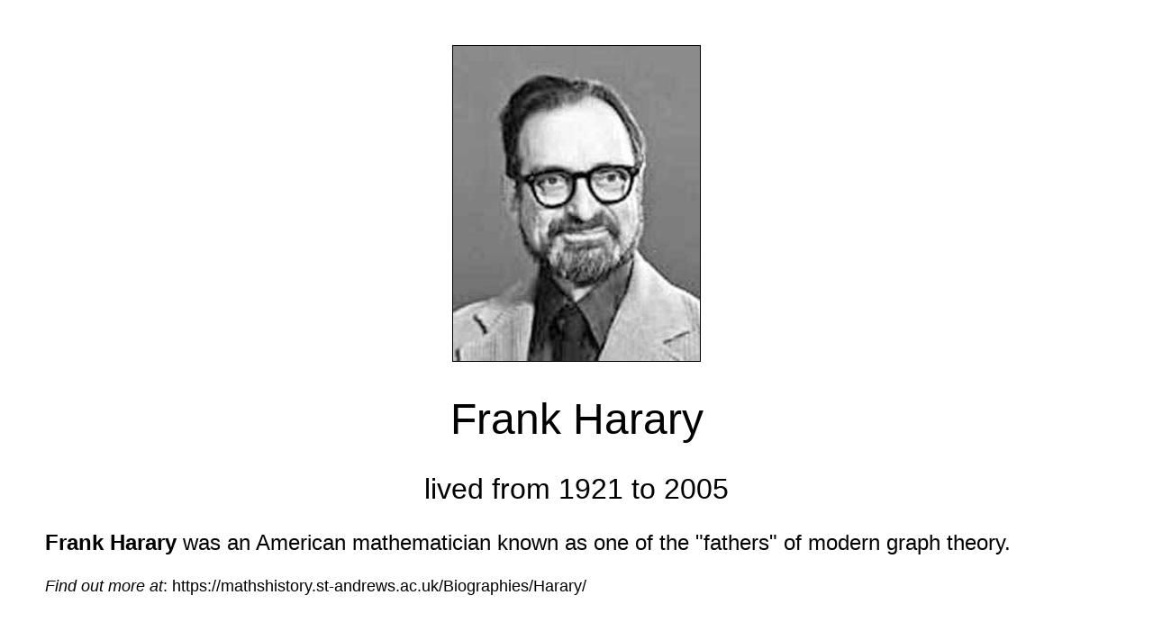

--- FILE ---
content_type: text/html
request_url: https://mathshistory.st-andrews.ac.uk/Biographies/Harary/poster/lived/
body_size: 705
content:
<!DOCTYPE html>
<html lang="en">
  <head>
    <meta charset="utf-8">
    <title>Poster of Frank Harary</title>
    <meta name="viewport" content="width=device-width, initial-scale=1" />
    <link rel="stylesheet" href="../../../../static/css/poster.css?h=7a46ab87" />

    <!-- opengraph -->
    <meta property="og:title" content="Frank Harary - Poster">
    <meta property="og:description" content="Frank Harary was an American mathematician known as one of the &#34;fathers&#34; of modern graph theory.">
    <meta property="og:site_name" content="Maths History">
    <meta property="og:locale" content="en_GB">
    <meta property="og:url" content="https://mathshistory.st-andrews.ac.uk/Biographies/Harary/poster/lived/">
    
    
    <meta property="og:image" content="https://mathshistory.st-andrews.ac.uk/Biographies/Harary/thumbnail.jpg">
    <meta property="og:image:width" content="141">
    <meta property="og:image:height" content="180">
    <meta property="og:image:type" content="image/">
    

    <!-- twitter card -->
    <meta name="twitter:card" content="summary" />
    <meta name="twitter:site" content="Maths History" />
    <meta name="twitter:title" content="Frank Harary - Poster" />
    <meta name="twitter:description" content="Frank Harary was an American mathematician known as one of the &#34;fathers&#34; of modern graph theory." />
    
    <meta name="twitter:image" content="https://mathshistory.st-andrews.ac.uk/Biographies/Harary/thumbnail.jpg" />
    
  </head>
  <body class="poster">
    <div class="poster-main">
      <p>
        
        <img src="../../Harary.jpeg" alt="Image of Frank Harary" />
      </p>

      <h1>Frank Harary</h1>
      
      <h2>lived from 1921 to 2005</h2>
      
    </div>

    <div class="poster-description">
      <p><span class="markup"><strong>Frank Harary</strong> was an American mathematician known as one of the "fathers" of modern graph theory.</span></p>
    </div>

    <div class="poster-moreinfo">
      <p>
        <em>Find out more at</em>: https://mathshistory.st-andrews.ac.uk/Biographies/Harary/
      </p>
    </div>

  </body>
</html>
